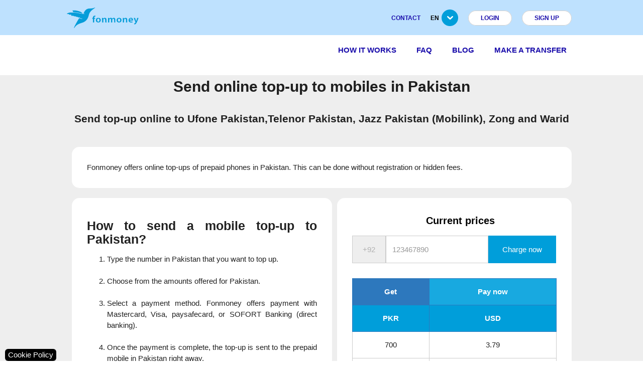

--- FILE ---
content_type: text/html; charset=utf-8
request_url: https://www.fonmoney.com/top-up-pakistan
body_size: 7654
content:

<!DOCTYPE html>
<html lang="en" dir="ltr" class="cms-page-view cms-top-up-pakistan">
    
<head>
    <title>Top-up Pakistan. 2026. Fonmoney</title>

    <meta http-equiv="Content-type" content="text/html;charset=UTF-8" />
    <meta name="description" content="Top up Pakistan prepaid mobiles worldwide.  &#x2705; Jazz Pakistan &#x2705; Telenor Pakistan &#x2705; Telenor Pakistan Bundles &#x2705; Ufone Pakistan &#x2705; Warid Pakistan &#x2705; Zong Pakistan" />
    <meta name="keywords" content="seo_group:Pakistan" />
    <meta name="viewport" content="width=device-width, initial-scale=1" />

    <link rel="icon" href="https://assets.fonmoney.com/media/img/media/favicon/fonmoney.png" type="image/x-icon" />
    <link rel="shortcut icon" href="https://assets.fonmoney.com/media/img/media/favicon/fonmoney.png" type="image/x-icon" />
    
    
    <meta name="robots" content="index, follow" />
<link rel="canonical" href="https://www.fonmoney.com/top-up-pakistan">

    
<!-- SendinBlue tracting code --><script type="text/plain" data-cookiecategory="targeting">(function() { window.sib = { equeue: [], client_key: '1p1kmidqivv3cqlq8cqo6c1e' };window.sib.email_id = '';window.sendinblue = {}; for (var j = ['track', 'identify', 'trackLink', 'page'], i = 0; i < j.length; i++) { (function(k) { window.sendinblue[k] = function() { var arg = Array.prototype.slice.call(arguments); (window.sib[k] || function() { var t = {}; t[k] = arg; window.sib.equeue.push(t);})(arg[0], arg[1], arg[2]);};})(j[i]);}var n = document.createElement('script'),i = document.getElementsByTagName('script')[0]; n.type = 'text/javascript', n.id = 'sendinblue-js', n.async = !0, n.src = 'https://sibautomation.com/sa.js?key=' + window.sib.client_key, i.parentNode.insertBefore(n, i), window.sendinblue.page();})();</script>
<!-- Global site tag (gtag.js) - Google Analytics -->
<script type="text/plain" data-cookiecategory="analytics" async defer src='https://www.googletagmanager.com/gtag/js?id=G-4Y1RSH15MD'></script>
<script type="text/plain" data-cookiecategory="analytics" async defer >
  window.dataLayer = window.dataLayer || [];
  function gtag(){dataLayer.push(arguments);}
  gtag('js', new Date());
  gtag('config', 'G-4Y1RSH15MD');
  
  
</script>


    <link rel="stylesheet" type="text/css" href="https://assets.fonmoney.com/css/topics-css-71b749a3d395e936a8ea.css" />
<link rel="stylesheet" type="text/css" href="https://assets.fonmoney.com/css/topics-vue-components-css-569d9e16a627525841bc.css" />

    
</head>
    
<div class="ajax-loading-block-window" style="display: none">
</div>
<div id="dialog-notifications-success" role="status" aria-live="polite" aria-atomic="true" title="Notification" style="display:none;">
</div>
<div id="dialog-notifications-error" role="alert" aria-live="assertive" aria-atomic="true" title="Error" style="display:none;">
</div>
<div id="dialog-notifications-warning" role="alert" aria-live="assertive" aria-atomic="true" title="Warning" style="display:none;">
</div>
<div id="bar-notification" class="bar-notification-container" role="status" aria-live="polite" aria-atomic="true" data-close="Close">
</div>


    
    <body>
    
    
    <script crossorigin="anonymous" defer="defer" integrity="sha256-PB1LDFSejenUqbr7EqtwtqGsdH0HKTuYxbJbZjKZmv0=" src="https://cdn.jsdelivr.net/npm/vue@2.7.16/dist/vue.min.js"></script>
<script data-cookiecategory="analytics" defer="" type="text/plain">
    (function(w,d,s,l,i) {
      w[l]=w[l]||[];
      w[l].push({'gtm.start': new Date().getTime(),event:'gtm.js'});
      var f=d.getElementsByTagName(s)[0], j=d.createElement(s),dl=l!='dataLayer'?'&l='+l:'';
      j.async=true;
      j.src='https://www.googletagmanager.com/gtm.js?id='+i+dl;
      f.parentNode.insertBefore(j,f);

      //custom
      window.ga4Helper.initialize(w[l]);
    })(window,document,'script','dataLayer','GTM-TG6W3L3');
</script>

<link href="https://assets.fonmoney.com/css/cookieconsent-css-e2321ebef04c47a903a6.css" rel="prefetch" type="text/css"></link>
<script type="text/javascript">window.FmGlobals = { defaultShopLocale: 'en-US' }</script>


    

<div class="wrapper">
    <div class="page">
        
        
        
        
<header>
    <!-- Top header -->
    <div class="top-header">
        <div class="container">
            <div class="logo left">
                <a href="/"><img src="https://assets.fonmoney.com/media/img/logo/logo.svg" alt="Fonmoney Logo" style="height: 41px; width: 144px;"></a>
            </div>
            <ul class="top-menu right">
                <li><a href="/contacts">Contact</a></li>
                <li class="has-sub">
                    <a href="#"><span>en</span><img loading="lazy" src="https://assets.fonmoney.com/media/img/icons/submenu-arrow.png" alt=""></a>
                    <ul class="sub-menu language-switcher">
                            <li>
                                <span style="background-image: url('https://assets.fonmoney.com/media/img/flag_svg/GB.svg'); background-repeat: no-repeat; background-position: center; background-size: cover;"></span>
                                <a title="en" href="https://www.fonmoney.com">en</a>
                            </li>
                            <li>
                                <span style="background-image: url('https://assets.fonmoney.com/media/img/flag_svg/DE.svg'); background-repeat: no-repeat; background-position: center; background-size: cover;"></span>
                                <a title="DE" href="https://www.fonmoney.de/">DE</a>
                            </li>
                            <li>
                                <span style="background-image: url('https://assets.fonmoney.com/media/img/flag_svg/ES.svg'); background-repeat: no-repeat; background-position: center; background-size: cover;"></span>
                                <a title="ES" href="https://www.fonmoney.es/">ES</a>
                            </li>
                            <li>
                                <span style="background-image: url('https://assets.fonmoney.com/media/img/flag_svg/PL.svg'); background-repeat: no-repeat; background-position: center; background-size: cover;"></span>
                                <a title="PL" href="https://www.fonmoney.pl/">PL</a>
                            </li>
                            <li>
                                <span style="background-image: url('https://assets.fonmoney.com/media/img/flag_svg/IT.svg'); background-repeat: no-repeat; background-position: center; background-size: cover;"></span>
                                <a title="IT" href="https://www.fonmoney.it/">IT</a>
                            </li>
                            <li>
                                <span style="background-image: url('https://assets.fonmoney.com/media/img/flag_svg/FR.svg'); background-repeat: no-repeat; background-position: center; background-size: cover;"></span>
                                <a title="FR" href="https://www.fonmoney.fr/">FR</a>
                            </li>
                            <li>
                                <span style="background-image: url('https://assets.fonmoney.com/media/img/flag_svg/RO.svg'); background-repeat: no-repeat; background-position: center; background-size: cover;"></span>
                                <a title="RO" href="https://www.fonmoney.ro/">RO</a>
                            </li>
                            <li>
                                <span style="background-image: url('https://assets.fonmoney.com/media/img/flag_svg/BG.svg'); background-repeat: no-repeat; background-position: center; background-size: cover;"></span>
                                <a title="BG" href="https://www.fonmoney.bg/">BG</a>
                            </li>
                            <li>
                                <span style="background-image: url('https://assets.fonmoney.com/media/img/flag_svg/TR.svg'); background-repeat: no-repeat; background-position: center; background-size: cover;"></span>
                                <a title="TR" href="https://www.fonmoney.net/">TR</a>
                            </li>
                            <li>
                                <span style="background-image: url('https://assets.fonmoney.com/media/img/flag_svg/HR.svg'); background-repeat: no-repeat; background-position: center; background-size: cover;"></span>
                                <a title="HR" href="https://www.fonmoney.com.hr/">HR</a>
                            </li>
                            <li>
                                <span style="background-image: url('https://assets.fonmoney.com/media/img/flag_svg/UA.svg'); background-repeat: no-repeat; background-position: center; background-size: cover;"></span>
                                <a title="UA" href="https://www.fonmoney.com.ua/">UA</a>
                            </li>
                            <li>
                                <span style="background-image: url('https://assets.fonmoney.com/media/img/flag_svg/MX.svg'); background-repeat: no-repeat; background-position: center; background-size: cover;"></span>
                                <a title="MX" href="https://www.fonmoney.mx/">MX</a>
                            </li>
                            <li>
                                <span style="background-image: url('https://assets.fonmoney.com/media/img/flag_svg/CL.svg'); background-repeat: no-repeat; background-position: center; background-size: cover;"></span>
                                <a title="CL" href="https://www.fonmoney.cl/">CL</a>
                            </li>
                    </ul>
                </li>

                    <li><a href="/login" data-class="top-menu login" class="signup login-btn">Login</a></li>
                    <li><a href='/register' data-class="top-menu signup" class="signup signup-btn">Sign up</a></li>
            </ul>
        </div>
    </div>


    <!-- Header -->
    <div class="header">
        <div class="container">
            <!-- Mobile trigger -->
            <div class="logo left hidden-logo">
                <a href="/"><img src="https://assets.fonmoney.com/media/img/logo/logo.svg" alt="Fonmoney Logo" style="height: 41px; width: 144px;"></a>
            </div>
            <ul class="main-menu right menu-li-spacy-text">

                <li class="scroll-item-to-hidden"><a title="How it works" href="/how-it-works">How it works</a></li>
                <li class="scroll-item-to-hidden"><a title="FAQ" href="/faq">FAQ</a></li>
                <li class="scroll-item-to-hidden"><a title="Blog" href="/blog">Blog</a></li>


                    <li><a title="MakeATransfer" href="/">Make a transfer</a></li>

            </ul>
            <div id="header_mobile_language_selector">
                <select class="browser-default" id="hmls_actual" aria-label="Language">
                            <option value="https://www.fonmoney.com" selected>en</option>
                            <option value="https://www.fonmoney.de/">DE</option>
                            <option value="https://www.fonmoney.es/">ES</option>
                            <option value="https://www.fonmoney.pl/">PL</option>
                            <option value="https://www.fonmoney.it/">IT</option>
                            <option value="https://www.fonmoney.fr/">FR</option>
                            <option value="https://www.fonmoney.ro/">RO</option>
                            <option value="https://www.fonmoney.bg/">BG</option>
                            <option value="https://www.fonmoney.net/">TR</option>
                            <option value="https://www.fonmoney.com.hr/">HR</option>
                            <option value="https://www.fonmoney.com.ua/">UA</option>
                            <option value="https://www.fonmoney.mx/">MX</option>
                            <option value="https://www.fonmoney.cl/">CL</option>
                </select>
            </div>
            <a href="#" title="Menu" id="trigger-mobile-menu" data-activates="slide-out" class="button-collapse mobile-icon right"></a>
        </div>
    </div>

    <!-- Mobile -->
    <ul id="slide-out" class="side-nav fixed hide-on-med-and-up">
            <li class="login login-btn"><a href="/login">Login</a></li>
            <li class="signup signup-btn"><a href="/register">Sign up</a></li>
        <li><a title="How it works" href="/how-it-works">How it works</a></li>
        <li><a title="FAQ" href="/faq">FAQ</a></li>
        <li><a title="Blog" href="/blog">Blog</a></li>
        <li><a href="/contacts">Contact</a></li>
            <li><a title="MakeATransfer" href="/">Make a transfer</a></li>

        <li><a href="https://transpaygo.com" target="_blank">Business</a></li>
    </ul>


    <script type="text/javascript">
        function removeShoppingCart() {
            window.jQuery.get("/FmCheckout/DeleteShoppingCarts")
                .done(function () { window.location.href = '' })
        }
    </script>

</header>


        
        

        <main class="main-container col1-layout">
            
            



<div class="main">
    <div class="col-main">
        <div class="std">
                

<div class="new-seo-page">
    <div id="vue-components-container">
        <!-- for ga4 -->
        <input type="hidden" id="page-type" value="LandingPage" />
        <input type="hidden" id="banking-product" />
        <input type="hidden" id="topup-product" value="topup_pk" />
        <!-- end for ga4 -->

            <div style="text-align: center;">
                <h1>Send online top-up to mobiles in Pakistan</h1>
            </div>
            <div style="text-align: center; padding-bottom: 10px;margin-top: 10px;">
                <h2>Send top-up online to Ufone Pakistan,Telenor Pakistan, Jazz Pakistan (Mobilink), Zong and Warid</h2>
            </div>

            <div class="container row m0 valign-wrapper" style="align-items:stretch;margin:auto">
<div class="rounded">
    <div class="wrapper blue" data-t="top-up-pakistan:text_box_1">Fonmoney offers online top-ups of prepaid phones in Pakistan. This can be done without registration or hidden fees.</div>
</div>                    <!-- end of textbox1 -->
            </div>
            <div class="container row m0 valign-wrapper" style="align-items:stretch;margin:auto">
<div class="rounded">
    <div class="wrapper blue" data-t="top-up-pakistan:text_box_2"><h5>How to send a mobile top-up to Pakistan?</h5>
 <ol>
<li>Type the number in Pakistan that you want to top up.</li></br>
 
<li>Choose from the amounts offered for Pakistan.</li></br>
<li>Select a payment method. Fonmoney offers payment with Mastercard, Visa, paysafecard, or SOFORT Banking (direct banking).</li></br>
<li>Once the payment is complete, the top-up is sent to the prepaid mobile in Pakistan right away.</li></ol></div>
</div>                    <!-- end of textbox2 -->

<div class="rounded prices">
    <div class="component-preloader">
        <div class="component-loader"></div>
    </div>

    <topup-with-prices 
        country="PK" 
        header="Send top-up to Pakistan">
    </topup-with-prices>
</div>

                    <!-- end of prices -->
            </div>
            <div class="container row m0 valign-wrapper" style="align-items:stretch;margin:auto">
                            <!-- _BigTextModule.cshtml -->
<div class="rounded">
    <div class="wrapper blue" data-t="top-up-pakistan:big_text"><h5>Send online top-ups to prepaid mobiles in Pakistan with Fonmoney!</h5>
Fonmoney helps you to send mobile top-ups to Pakistan from just about anywhere. Affordable and fast.
<br/>
<br/>
Millions of Pakistanis live all over the world. But family and friends want to stay close to each other, so it is important to make sure everyone has enough balance on their prepaid mobile phones.
<br/>
<br/>
Use Fonmoney to safely send top-ups online to those you care about in Pakistan, whether they use Telenor or Ufone Pakistan, Jazz Pakistan (Mobilink and Warid), or even Zong!
<br/>
<br/>
Recharging mobiles in Pakistan, and doing it online makes things simple and fast. Everyone wants affordable prices, and sometimes there just is no time to register. Fonmoney can help. Pakistan is closer than it sometimes seems.</div>
</div>                    <!-- end of big_text -->
<div class="rounded">
    <div class="wrapper blue" data-t="top-up-pakistan:text_box_3"><h5>Top up a mobile phone in Pakistan</h5>
<br>
<center>
  <div>
    <a title="Top up a mobile phone in Pakistan" href="https://www.fonmoney.com/transfer/Pakistan " target="_blank"><img style="margin: auto;" src="https://assets.fonmoney.com/media/img/media/catalog/category/pakistan-338x243.png" alt="Top up a mobile phone in Pakistan"></a>
  </div>
</center>
</div>
</div>                    <!-- end of textbox3 -->
            </div>
            <div class="container row m0 valign-wrapper" style="align-items:stretch;margin:auto">
<div class="rounded">
    <div class="wrapper blue" data-t="top-up-pakistan:text_box_4"><center><h5>How to top up Pakistan mobile</h5></center>
<iframe width="560" height="315" src="https://www.youtube.com/embed/FpRtzDF_L_Y" frameborder="0" allow="accelerometer; autoplay; encrypted-media; gyroscope; picture-in-picture" allowfullscreen></iframe></div>
</div>                    <!-- end of textbox4 -->
<div class="rounded">
    <div class="wrapper blue" data-t="top-up-pakistan:text_box_5"><h5>Fonmoney Pakistan </h5><ul><br> 

<li><a title='Jazz Pakistan' href="https://www.fonmoney.com/recharge-jazz-pakistan" target='_blank'>Recharge Jazz Pakistan</a></li><br> 
<li><a title='Telenor Pakistan' href="https://www.fonmoney.com/recharge-telenor-pakistan" target='_blank'>Recharge Telenor Pakistan</a></li><br> 
<li><a title='Ufone Pakistan' href="https://www.fonmoney.com/recharge-ufone-pakistan" target='_blank'>Recharge Ufone Pakistan</a></li><br> 
<li><a title='Warid Pakistan' href="https://www.fonmoney.com/recharge-warid-pakistan" target='_blank'>Recharge Warid Pakistan</a></li><br> 
<li><a title='Zong Pakistan' href="https://www.fonmoney.com/recharge-zong-pakistan" target='_blank'>Recharge Zong Pakistan</a></li><br> 
</ul><br></div>
</div>                    <!-- end of textbox5 -->
            </div>
            <div class="container row m0 valign-wrapper" style="align-items:stretch;margin:auto">
                            <!-- _FacebookModule.cshtml -->
<a class="cms-social-facebook rounded" href="https://www.facebook.com/fonmoneypakistan/" target="blank">
    <div class="cms-social-facebook-text" data-t="text">Like and follow us on Facebook!</div>
</a>                    <!-- end of facebook -->
                            <!-- _CalltoactionModule.cshtml -->

                    <!-- end of calltoaction -->
            </div>
            <div class="container row m0 valign-wrapper" style="align-items:stretch;margin:auto">
                            <!-- _InternalLinksModule.cshtml -->

<div class="rounded">
    <div class="lp-links">
            <div class="internal_links_columns">
                <div class="row" style="font-weight: bold; margin-left: 5px;" data-t="Venezuela">Venezuela</div>
                    <div class="row"><a href="/send-money-to-venezuela" data-t="Send Money to Venezuela &#x2013; Low Fees &amp; Secure Transfers | Fonmoney" style="display: block; margin-left: 15px;">Send Money to Venezuela &#x2013; Low Fees &amp; Secure Transfers | Fonmoney</a></div>
            </div>
            <div class="internal_links_columns">
                <div class="row" style="font-weight: bold; margin-left: 5px;" data-t="USA">USA</div>
                    <div class="row"><a href="/send-money-to-the-usa" data-t="Send money to the USA" style="display: block; margin-left: 15px;">Send money to the USA</a></div>
            </div>
            <div class="internal_links_columns">
                <div class="row" style="font-weight: bold; margin-left: 5px;" data-t="Jamaica">Jamaica</div>
                    <div class="row"><a href="/recharge-jamaica" data-t="Recharge Jamaica" style="display: block; margin-left: 15px;">Recharge Jamaica</a></div>
            </div>
            <div class="internal_links_columns">
                <div class="row" style="font-weight: bold; margin-left: 5px;" data-t="Dominican Republic">Dominican Republic</div>
                    <div class="row"><a href="/send-money-to-the-dominican-republic" data-t="Send money to the Dominican Republic" style="display: block; margin-left: 15px;">Send money to the Dominican Republic</a></div>
            </div>
                <div style="clear: both; padding-bottom: 10px;"></div>
            <div class="internal_links_columns">
                <div class="row" style="font-weight: bold; margin-left: 5px;" data-t="Cuba">Cuba</div>
                    <div class="row"><a href="/faq-money-transfer-cuba" data-t="FAQ - Banking Cuba - Fonmoney" style="display: block; margin-left: 15px;">FAQ - Banking Cuba - Fonmoney</a></div>
            </div>
            <div class="internal_links_columns">
                <div class="row" style="font-weight: bold; margin-left: 5px;" data-t="Pakistan">Pakistan</div>
                    <div class="row"><a href="/recharge-ufone-pakistan" data-t="Recharge Ufone Pakistan" style="display: block; margin-left: 15px;">Recharge Ufone Pakistan</a></div>
            </div>
            <div class="internal_links_columns">
                <div class="row" style="font-weight: bold; margin-left: 5px;" data-t="Fonmoney">Fonmoney</div>
                    <div class="row"><a href="/from-where-can-i-send-money-with-fonmoney" data-t="From which countries can I send money to with Fonmoney?" style="display: block; margin-left: 15px;">From which countries can I send money to with Fonmoney?</a></div>
            </div>
                <div style="clear: both; padding-bottom: 10px;"></div>
            <div class="internal_links_columns">
                <div class="row" style="font-weight: bold; margin-left: 5px;" data-t="Philippines">Philippines</div>
                    <div class="row"><a href="/philippines-online-mobile-top-up" data-t="Online mobile top up " style="display: block; margin-left: 15px;">Online mobile top up </a></div>
            </div>
            <div class="internal_links_columns">
                <div class="row" style="font-weight: bold; margin-left: 5px;" data-t="Money Transfer">Money Transfer</div>
                    <div class="row"><a href="/send-money-from-croatia" data-t="Send money from Croatia" style="display: block; margin-left: 15px;">Send money from Croatia</a></div>
            </div>
            <div class="internal_links_columns">
                <div class="row" style="font-weight: bold; margin-left: 5px;" data-t="Bangladesh">Bangladesh</div>
                    <div class="row"><a href="/recharge-robi-bangladesh" data-t="Recharge robi mobile phones in Bangladesh" style="display: block; margin-left: 15px;">Recharge robi mobile phones in Bangladesh</a></div>
            </div>
                <div style="clear: both; padding-bottom: 10px;"></div>
            <div class="internal_links_columns">
                <div class="row" style="font-weight: bold; margin-left: 5px;" data-t="Peru">Peru</div>
                    <div class="row"><a href="/recharger-entel-peru" data-t="Recharge Entel cell phones in Peru" style="display: block; margin-left: 15px;">Recharge Entel cell phones in Peru</a></div>
            </div>
            <div class="internal_links_columns">
                <div class="row" style="font-weight: bold; margin-left: 5px;" data-t="Mexico">Mexico</div>
                    <div class="row"><a href="/recharge-movistar-mexico" data-t="Recharge Movistar Mexico" style="display: block; margin-left: 15px;">Recharge Movistar Mexico</a></div>
                    <div class="row"><a href="/recharge-oui-mexico" data-t="Recharge Oui Mexico" style="display: block; margin-left: 15px;">Recharge Oui Mexico</a></div>
            </div>
            <div class="internal_links_columns">
                <div class="row" style="font-weight: bold; margin-left: 5px;" data-t="Argentina">Argentina</div>
                    <div class="row"><a href="/send-money-to-argentina" data-t="Send money to Argentina" style="display: block; margin-left: 15px;">Send money to Argentina</a></div>
                    <div class="row"><a href="/send-cash-to-rapipago-argentina" data-t="Send cash to Rapipago Argentina" style="display: block; margin-left: 15px;">Send cash to Rapipago Argentina</a></div>
            </div>
                <div style="clear: both; padding-bottom: 10px;"></div>
    </div>
</div>                    <!-- end of internal_links -->
            </div>
            <div class="container row m0 valign-wrapper" style="align-items:stretch;margin:auto">
                            <!-- _CustomersReviewsModule.cshtml -->

    <div class="rounded">
        <aside>
            <div class="center-align">
                <h2 data-t="Customer reviews">Customer reviews</h2>
                <p data-t="powered by trustpilot">powered by trustpilot</p>
                <div class="step-ads clearer">
                    <div class="box_review">
                        <div class="trustpilot-widget" data-locale="en-GB" data-tags="english" data-template-id="53aa8912dec7e10d38f59f36" data-businessunit-id="53f5e0ef000064000579d84a" data-style-width="100%" data-stars="4,5">
                            &nbsp;
                        </div>
                    </div>
                </div>
            </div>
        </aside>
    </div>
    <script type="text/javascript">

        document.addEventListener("trustPilotScriptLoadEvent", loadTrustPilotScript, false);
     
        function loadTrustPilotScript() {
            const trustPilotScript = document.createElement('script');
            trustPilotScript.async = true;
            trustPilotScript.src = 'https://widget.trustpilot.com/bootstrap/v5/tp.widget.bootstrap.min.js';

            document.head.appendChild(trustPilotScript);
        }

    </script>
                    <!-- end of reviews -->
            </div>
    </div>
</div>









    
    
    



    <!-- TopupWithPrices Subcomponents -->
    
<script type="text/x-template" id="topup-with-prices" style="width: 100%; height:100%;">
    <div ref="topupWithPricesComponent" class="vue-translations" :style="componentStyle" style="align-items:stretch;display:none">
        <div class="prices">
            <div class="component-header" data-t="Send top-up to Pakistan">Current prices</div>
                <topup-number :countryPhonePrefix="model.CountryPhonePrefix" :country="country" />
                <topup-prices :availableTopupOptions="model.AvailableTopupOptions" />
        </div>
    </div>
</script>


<script type="text/x-template" id="topup-number" style="width: 100%; height:100%;">
    <div class="number-prefix">
      <form :action="formAction" method="GET" name="topupForm" autocomplete="off">
        <input v-model="countryPhonePrefix" class="col m2 number-check-prefix number-check-prefix-margin" readonly="" style="margin-bottom: 0; background-color: #eeeeee;" type="text">
        <input class="col m6 number-check validate-phone-fonmoney number-field" name="number" placeholder="123467890" type="tel">
        <button class="col m4 number-check-btn" type="submit">
          <span class="btn-text" data-t="Charge now"> Charge now </span>
        </button>
      </form>
    </div>
</script>

<script type="text/x-template" id="topup-prices" style="width: 100%; height:100%;">
    <div class="prices">
      <div class="itens-list">
        <table class="cms-price-table">
          <tbody>
          <tr>
            <th class="prices_table_receive" data-t="Get">
                Get
            </th>
            <th :colspan="receiverCurrenciesCount" class="prices_table_payment_options" data-t="Pay now">
                Pay now
            </th>
          </tr>
          <tr>
            <th> {{ defaultTopupOption.ReceivableCurrencyCode }}</th>
            <th v-for="item in defaultTopupOption.Pricing">{{ item.PaidCurrencyCode }}</th>
          </tr>
          <tr v-for="item in availableTopupOptions">
            <td>{{ item.ReceivableAmount }}</td>
            <td v-for="price in item.Pricing">{{ price.PaidAmount }}</td>
          </tr>
          </tbody>
        </table>
      </div>
    </div>
</script>

<script type="text/javascript">
    const isVueUsed = 'True';

    const trustPilotScriptLoadEvent = document.createEvent("Event");
    trustPilotScriptLoadEvent.initEvent("trustPilotScriptLoadEvent", true, true);

    if (isVueUsed === "True") {
        window.addEventListener("load", function () {
            const topicComponentsScript = document.createElement('script');
            topicComponentsScript.async = true;
            topicComponentsScript.src = 'https://assets.fonmoney.com/js/topic-components-7d5d628dbe404b80bafe.js';

            topicComponentsScript.onload = function () {
                document.dispatchEvent(trustPilotScriptLoadEvent);
            };

            document.head.appendChild(topicComponentsScript);

            const loadQuickRegistrationVueCss = 'False';
            
            if (loadQuickRegistrationVueCss === "True") {
                const quickRegistrationVueCss = document.createElement('link');
                quickRegistrationVueCss.media = 'style';
                quickRegistrationVueCss.rel = 'stylesheet';
                quickRegistrationVueCss.href = 'https://assets.fonmoney.com/css/quick-registration-vue-css-d7386714351f5ab103fd.css';
                quickRegistrationVueCss.onload = () => { quickRegistrationVueCss.media = 'all'; };

                document.head.appendChild(quickRegistrationVueCss);
            }

        }); // end window onload event
    }
    else {
      document.dispatchEvent(trustPilotScriptLoadEvent);
    }
</script>

        </div>
    </div>
</div>


<link href="https://cdn.jsdelivr.net/npm/freezeui@1.0.1/freeze-ui.min.css" crossorigin="anonymous" rel="preload" as="style" onload="this.rel='stylesheet'">




            
        </main>

        <footer class="footer">
    <div class="container">
        <div class="row">
            
        </div>
        <div class="operation-countries">
            <div class="row valign center-align">
                <div class="col s12 m3">
  <a href="/about-us" title="About us">About us</a>
  <a href="/imprint" title="Imprint">Imprint</a>
  <a href="/privacy" title="Privacy Cookie Policy">Privacy Cookie Policy</a>
</div>
<div class="col s12 m3">
  <a href="/how-it-works" title="How it works">How it works</a>
  <a href="/faq" title="FAQ">FAQ</a>
  <a href="/tncs" title="Terms and Conditions">Terms and Conditions</a>
</div>
<div class="col s12 m3">
  <a href="/contacts" title="Contact">Contact</a>
  <a href="/blog" title="Blog">Blog</a>
  <a href="/jobs" title="Jobs">Jobs</a>
</div>

            </div>
            </div>
    </div>
</footer>
<aside class="copyright valign-wrapper">
    <div class="container">
        <div class="row valign">
            <div class="col s12 m4 blue">
                <span>© 2026. <a href="/">Fonmoney.</a> All rights reserved.</span>
            </div>
        </div>
    </div>
</aside>


<div class="revision-caller" id="rev-caller">
   <button class="revision-caller-butt" type="button" data-cc="c-settings">
       <span class="cookie-text" data-t="Cookie Policy">Cookie Policy</span>
   </button>
</div>

<script type="text/javascript">
window.cookieConsentConfig = {
    current_lang: 'en',
    layout: 'bar',
    mode: 'opt-out',
    force_consent: false,
    translations: {"cookie":{"title":"We use cookies!","description":"Hello, this website uses its own and third-party cookies to analyse the use of the website and\r\nensure it functions correctly, and to understand how you interact with it. Find more\r\ninformation in our Cookie Policy.","preferences":{"title":"Cookie preferences","subtitle":"Cookie usage","description":"I use cookies to ensure the basic functionalities of the website and to enhance your online experience. You can choose for each category to opt-in/out whenever you want. For more details relative to cookies and other sensitive data, please read the full \u003Ca href=\u0027/privacy\u0027\u003Eprivacy policy\u003C/a\u003E","necessary":{"title":"Strictly necessary cookies","description":"These cookies are essential for the proper functioning of my website. Without these cookies, the website would not work properly"},"analytics":{"title":"Performance and Analytics cookies","description":"These cookies allow the website to remember the choices you have made in the past"},"targeting":{"title":"Advertisement and Targeting cookies","description":"These cookies collect information about how you use the website, which pages you visited and which links you clicked on. All of the data is anonymized and cannot be used to identify you"}},"button":{"accept_all":"Accept All","reject_all":"Reject All","settings":"Settings","customize":"Save"}},"close":"Close","name":"Name","domain":"Domain","expiration":"Expiration","description":"Description"}
};
</script>

<link href="https://cdn.jsdelivr.net/npm/vanilla-cookieconsent@2.9.2/dist/cookieconsent.css" integrity="sha256-LO7u2UQLQZYZwftu3mP+YM/VfUZES3Ob0daqb5yz2rE=" crossorigin="anonymous" rel="preload" as="style" onload="this.rel='stylesheet'">






<!-- Invoke custom google analytics component on all pages -->

        
        
    </div>
</div>


    <!-- footer script -->
    
    <!-- footer inline -->
    <script async="" src="https://assets.fonmoney.com/js/topics-c7733dbd20fe3f80035f.js"></script>
<script type="text/plain" data-cookiecategory="analytics" defer>window.ga4Helper.onViewTopupProduct("LandingPage","topup_pk","United States","Pakistan");</script>
<script defer="defer" src="https://cdn.jsdelivr.net/npm/freezeui@1.0.1/freeze-ui.min.js"></script>
<script async="" src="https://assets.fonmoney.com/js/cookieconsent-ee862d431f479b114c7d.js"></script>

    </body>
    <div class="footer-powered-by">
        Powered by <a href="https://www.nopcommerce.com/">nopCommerce</a>
    </div>
</html>

--- FILE ---
content_type: image/svg+xml
request_url: https://assets.fonmoney.com/media/img/flag_svg/ES.svg
body_size: -55
content:
<svg id="emoji" viewBox="0 0 72 72" xmlns="http://www.w3.org/2000/svg">
  <g id="color">
    <rect x="5" y="17" width="62" height="38" fill="#f1b31c"/>
    <path fill="#d22f27" d="M23,33v7a2.0059,2.0059,0,0,1-2,2H17a2.0059,2.0059,0,0,1-2-2V33"/>
    <rect x="5" y="17" width="62" height="9" fill="#d22f27"/>
    <rect x="5" y="46" width="62" height="9" fill="#d22f27"/>
    <rect x="19" y="33" width="4" height="4" fill="#f1b31c"/>
    <circle cx="19" cy="37" r="1.5" fill="#6a462f"/>
    <g>
      <line x1="27" x2="27" y1="33" y2="42" fill="none" stroke="#6a462f" stroke-linecap="round" stroke-linejoin="round" stroke-width="2"/>
      <line x1="11" x2="11" y1="33" y2="42" fill="none" stroke="#6a462f" stroke-linecap="round" stroke-linejoin="round" stroke-width="2"/>
      <path fill="none" stroke="#6a462f" stroke-linecap="round" stroke-linejoin="round" stroke-width="2" d="M15,30a8.5678,8.5678,0,0,1,4-1"/>
      <path fill="none" stroke="#6a462f" stroke-linecap="round" stroke-linejoin="round" stroke-width="2" d="M23,30a8.5678,8.5678,0,0,0-4-1"/>
      <line x1="15" x2="23" y1="33" y2="33" fill="none" stroke="#6a462f" stroke-linecap="round" stroke-linejoin="round" stroke-width="2"/>
      <path fill="none" stroke="#6a462f" stroke-linecap="round" stroke-linejoin="round" stroke-width="2" d="M23,33v7a2.0059,2.0059,0,0,1-2,2H17a2.0059,2.0059,0,0,1-2-2V33"/>
      <line x1="10" x2="12" y1="42" y2="42" fill="none" stroke="#6a462f" stroke-linecap="round" stroke-linejoin="round" stroke-width="2"/>
      <line x1="26" x2="28" y1="42" y2="42" fill="none" stroke="#6a462f" stroke-linecap="round" stroke-linejoin="round" stroke-width="2"/>
    </g>
  </g>
  <g id="line">
    <rect x="5" y="17" width="62" height="38" fill="none" stroke-linecap="round" stroke-linejoin="round" stroke-width="2"/>
  </g>
</svg>
